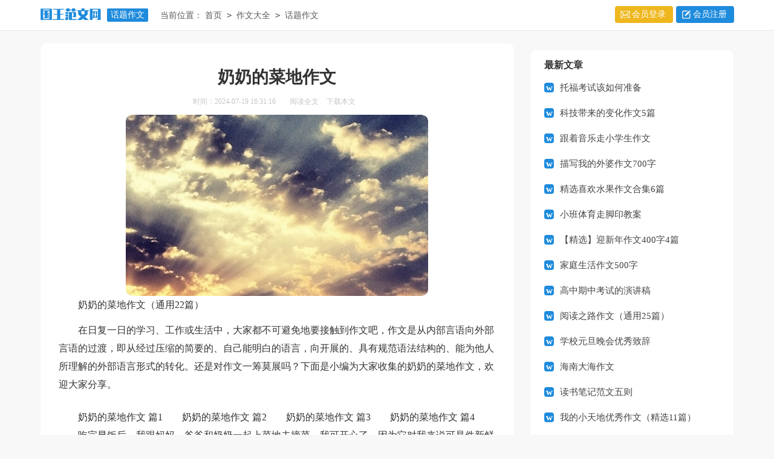

--- FILE ---
content_type: text/html; charset=utf-8
request_url: https://www.kclcssa.com/zuowen/huatizuowen/24461.html
body_size: 11264
content:
<!doctype html>
<html>
<head>
    <meta charset="UTF-8">
    <meta name="viewport" content="width=device-width, user-scalable=no, initial-scale=1.0, maximum-scale=1.0, minimum-scale=1.0">
    <meta http-equiv="X-UA-Compatible" content="ie=edge">
    <meta name="apple-mobile-web-app-capable" content="yes"/>
    <meta name="format-detection" content="telephone=no">
    <title>奶奶的菜地作文（通用22篇）-国王范文网</title>
    <meta name="keywords" content="菜地,作文,奶奶">
    <meta name="description" content="奶奶的菜地作文（通用22篇）在日复一日的学习、工作或生活中，大家都不可避免地要接触到作文吧，作文是从内部言语向外部言语的过渡，即从经过压缩的简要的、自己能明白的语言，向开展的">
    <link rel="stylesheet" href="https://www.kclcssa.com/static/css/article.css">
    <link rel="stylesheet" href="https://www.kclcssa.com/static/css/base.css">
    <!--[if IE]>
    <link rel="stylesheet" href="https://www.kclcssa.com/static/css/article.ie.css">
    <![endif]-->
<script>
function onKeyDown(){
if ((event.keyCode==116)||(window.event.ctrlKey)||(window.event.shiftKey)||(event.keyCode==122)){
event.keyCode=0;
event.returnValue=false;
}}
</script>
</head>
<body onkeydown="onKeyDown()" oncontextmenu="return false" onselectstart="return false" ondragstart="return false">
<div class="header">
    <div class="indexwidth">
        <div class="logo">
            <a target="_blank" title="国王范文网" href="https://www.kclcssa.com/"></a>
            <a target="_blank" title="话题作文" href="https://www.kclcssa.com/zuowen/huatizuowen/" class="lanmu">话题作文</a>
        </div>
        <div class="sidebar"><span>当前位置：<a href="https://www.kclcssa.com/">首页</a>&nbsp;<code>></code>&nbsp;<a href="https://www.kclcssa.com/zuowen/">作文大全</a>&nbsp;<code>></code>&nbsp;<a href="https://www.kclcssa.com/zuowen/huatizuowen/">话题作文</a></div>
        <script src="https://www.kclcssa.com/e/member/login/loginjs.php"></script>
    </div>
</div>
<div class="main">
    <div class="main-left">
        <div class="article">
            <h1 class="title">奶奶的菜地作文</h1>
            <div class="info">
                <span class="time">时间：2024-07-19 16:31:16</span>
                <span class="sm_after_time"></span>
                <span class="source"><a href="https://www.kclcssa.com/e/class/see.php?classid=12&id=24461&dotop=1" class="jhcdown  hidden-xs" rel="nofollow"  target="_blank">阅读全文</a></span>
                <span class="source"><a tpid="25" href="https://www.kclcssa.com/e/class/see.php?classid=12&id=24461&dotop=2" target="_blank"  class="jhcdown  hidden-xs"  rel="nofollow">下载本文</a></span>
            </div>
            <div class="content">
                <img src="https://img.jihtu.com/upload/6601.jpg" alt="奶奶的菜地作文（通用22篇）" /><p>奶奶的菜地作文（通用22篇）</p><p>在日复一日的学习、工作或生活中，大家都不可避免地要接触到作文吧，作文是从内部言语向外部言语的过渡，即从经过压缩的简要的、自己能明白的语言，向开展的、具有规范语法结构的、能为他人所理解的外部语言形式的转化。还是对作文一筹莫展吗？下面是小编为大家收集的奶奶的菜地作文，欢迎大家分享。</p><p style="text-align: center;"></p>　　奶奶的菜地作文 篇1<p>吃完早饭后，我跟妈妈、爸爸和奶奶一起上菜地去摘菜。我可开心了，因为它对我来说可是件新鲜的事。</p><p>到了菜地，先映入眼帘的是大片大片整整齐齐的蔬菜。有又白又大的大萝卜，头顶一片片绿色的叶子，上边还有一颗颗晶莹的露珠，它们似乎对我说：“小朋友，看我长得多壮！”甘蓝菜好像怕冷似的，穿着一件又一件“衣服 ”，把自己打扮成一个圆溜溜的小圆球；那芥菜长得特别壮，在早晨的阳光下，舒展着一片片扇子似的叶子，显得特别地精神；白菜长得很不错，露出白白嫩嫩的叶球，好像对太阳公公说：“太阳公公，早上好！”此外，奶奶的地里还种了好多好多的菜，真像个大花园。</p><p>奶奶已经采了很多菜，我正在兴致勃勃地欣赏这美丽的“大花园”呢！妈妈让我拔萝卜，我抓起萝卜的叶子使劲地拔，本以为萝卜会乖乖地束手就擒，可拔上来的结果却令我哭笑不得-----萝卜像个调皮的孩子，躲在土里纹丝不动，我手里抓的只是一把萝卜叶子。</p><p>我觉得，奶奶的菜地最好玩，它 让我见了我从没见过的东西，增长了我的见识，我最喜欢奶奶的菜地。</p>　　奶奶的菜地作文 篇2<p>我家后面，有一块荒芜的土地，它在夏天杂草重生，滋生蚊虫；到了冬天它黄土裸露，毫无生机；于是奶奶就带着我把杂草全部清理掉，又一起把菜种播向这块土地，给它浇水、施肥。</p><p>在奶奶的精心呵护下，当初那块荒芜的土地变成了绿油油的菜地，我看到了各种不同品种的农作物从泥土中探出了头来，有茄子、西红柿、玉米、花生、黄瓜、豆角、珍珠果……，随着时间的推移和奶奶的辛勤劳动，你瞧，玉米杆长的比爸爸都高了，豆角也一点一点沿着墙壁爬上了我的窗台，茄子长的像一个个小葫芦似的，红红的珍珠果缀满了枝头，又肥又大的黄瓜和西红柿也成为了我每天放学后的一道绿色食品大餐。</p><p>我认为奶奶的菜地是块神奇的土地，它不仅美化了环境，而且使奶奶锻炼了身体，又丰富了我们的餐桌。</p>　　奶奶的菜地作文 篇3<p>奶奶在我家门前开了一块地来种瓜果蔬菜的。</p><p>春天，奶奶翻土挖坑，把蔬菜苗都种上去，每天坚持浇水施肥，一天天过去了，蔬菜苗长高了许多少。</p><p>夏天，蔬菜一下子就长到了我的脚腕位置。有的有青青的叶，有的有白色的小花，有的有绿绿的藤，可爱极了！每天，奶奶都会给它们浇水施肥。邻居家养了几只鸡，它们每天都会来菜地“大吃大喝”，摆着一副爷们样。有时学校放假，我在家写作业时听到了竹子拍打地面的声音和鸡叫声，透过窗户看见奶奶拿着竹子追着那几只鸡跑，那几只鸡好像在说：“来捉我呀！来捉我呀！”真有趣！</p><p>秋天，奶奶的菜地里大丰收，有生菜，有韭菜，有黄瓜，还有胡萝卜。一棵棵韭菜像一个个穿着青绿色衣服的小男孩在表演倒立；黄瓜像鼓着大肚皮的胖男孩一样；胡萝卜像一个钻在土里的小女孩儿。</p><p>冬天，奶奶把土地简单地翻了一遍，那就下一年春天播种时可以不用那么辛苦。</p><p>勤劳，是收获成功的基本，如果人不勤劳，那么就会一无所获。奶奶的菜地也一样，如果没有勤劳的灌溉，那蔬菜苗就会一命呜呼。</p>　　奶奶的菜地作文 篇4<p>奶奶家旁边有一片菜园，一共有两亩地。那就是我的乐园。</p><p>每当我回老家时，奶奶的菜园，是我在深圳做梦都想去的地方，夏天，果子成熟，西瓜也长大了，我就喜欢在奶奶的菜园摘些我喜欢吃的水果，有时，我还会帮奶奶。拔一点萝卜呀，包菜呀，等等……</p><p>搞完了这些，我就开始享用我的劳动成果，奶奶的菜园里还有一棵很大的榕树，可以说成“独木成林”了。树下还有奶奶的椅子，每当我摘了东西吃，都会座在这里开开心心的享用。每当我吃的时候，心里就美滋滋的!</p><p>我敢说，奶奶种的水果是天底下最最好吃的了。因为每一棵树都是奶奶细心照顾的，每天都认真浇水施肥。我每次都会想：“这得付出多少汗水啊!”</p><p>每当要回深圳时，我都会恋恋不舍的回看下菜园，期待着下一次回来的时候。</p><p>奶奶的菜园，是我永远的乐园，也是我成长的地方!</p>　　奶奶的菜地作文 篇5<p>我的奶奶住在广州，那里一年四季都很温暖。奶奶有一块菜地，它的周围挨着破墙，应该是一座房子倒塌后在残垣破壁上开垦而成的。这块菜地是什么时候开的我不知道，但我可以肯定，这不是一块普通的菜地……</p><p>每当看到奶奶将一颗颗种子种进泥土，我就会看着这片看似很荒凉的菜地，心里想：蔬菜真的能长出来吗？菜地旁边长出的碧绿的小草仿佛在反驳我：一定行！</p><p>果然，和小草说的一样，菜地里的种子没过多久就发芽了。这时，我发现豆角苗的旁边有一根杆子，我就问奶奶为什么要竖一根杆子？奶奶说是因为豆角要长出来就必须爬上这根杆子。我开始是不信的，后来看见藤一圈一圈地绕着爬上杆子了才信。</p><p>夏天，藤上开出了一朵朵小花，那根杆子就变成了花杆，特别美。秋天丰收时，杆子上便结出了长长的豆角，地里长出了白菜、生菜、茄子……每当这时，奶奶就会特别高兴，因为以后可以不到菜场去买那些打了农药的蔬菜了，可以吃自己种的有机蔬菜，既省钱又营养。</p><p>从播种到收获，奶奶每天都给它们浇水、捉虫、拔杂草，有时为了省水还用桶去接雨水。我觉得奶奶很辛苦。可是一到收获，奶奶就会说：“再辛苦也值得。”这也是俗话说的“先苦后甜”吧！</p>　　奶奶的菜地作文 篇6<p>童年，是金色的，是快乐的！奶奶的菜地，是我童年中最快乐的地方——我的乐园。</p><p>菜地就在我家的南边，那里非常小，旁边是一条清澈的小河，河水常年“哗啦哗啦”唱着小曲儿。菜地里种了玉米、土豆、卷心菜等各种各样的蔬菜。</p><p>我最喜欢在菜地里挖“宝藏”，每次趁奶奶在锄地的时候，我就拿着一把小锄头挖坑，虽然每次弄得满头大汗，但是我依然很开心，也更能体会到奶奶的辛苦。我还喜欢在菜地观察一些昆虫，比如跳得比兔子还高的蝈蝈、挥舞着大刀的螳螂、跳远的青蛙、甚至还有爬得像闪电似的大青蛇……总之，菜地里的昆虫多的数不胜数，它们都是我的“小玩伴”！</p><p>当我玩得满手都是泥，头上都是汗的时候，旁边的小河就成了我嬉戏的地方，脱掉鞋子，跳进小河，洗一把脸，然后就不停地捧水、泼水，水溅到衣服上、鞋子上、头发上、裤子上、等我玩够了，疯完了，已经傍晚了，我坐在石头砌成的台阶上，抬头望去，天边的红霞，向晚的微风，头上飞过的鸟儿，与田埂上的人们绘成了一幅迷人的傍晚彩霞图。</p><p>奶奶的菜地，我童年的乐园！</p>　　奶奶的菜地作文 篇7<p>奶奶开垦了一块菜地，因为在钱塘江边，所以我把它称为“钱江菜地”。奶 <em>……此处隐藏7855个字……</em>在，我们不再常回老家了，但奶奶时不时会向我提起，要回老家给我们种新鲜的菜来吃。而我呢，也十分十分地怀念，那些在菜地边肆意玩耍的时光。</p>　　奶奶的菜地作文 篇18<p>今天，奶奶送来了一些蔬菜，看着这些蔬菜让我想起了奶奶家的菜地。我的记忆瞬间就被拉回到了以前我在奶奶家的菜地里玩耍的情景，奶奶家的菜地可是我的乐园呢！</p><p>奶奶家的菜地有半亩地那么大，离奶奶家不远，一年四季都种着各种各样的蔬菜。春天，菜地里一片绿色，如同一片绿色的海洋，有韭菜、菠菜还有我叫不上名字的青菜。夏天，菜地里很热闹，有带刺的黄瓜、长长的豆角、紫色的茄子、红彤彤的辣椒，还有玉米和西瓜，简直就是一块宝地，应有尽有。秋天，奶奶的菜地会被花生占满，到了冬天，菜地就盖上了一层白色的棉被。</p><p>这片菜地带给我很多快乐，我和弟弟一起在这里抓蝴蝶、掰玉米、摘西瓜，每次回奶奶家总要去菜地里玩一会儿。</p><p>最让我难忘的事就是和弟弟一起抓蚂蚱。记得有一天，我和弟弟去菜地里玩，我们决定来一场抓蚂蚱比赛：限时5分钟，看谁抓得多谁就获胜。我让妈妈计时，妈妈说道：“三、二、一，预备，开始。”我和弟弟便分头行动抓了起来。</p><p>我一扭头，就发现了一只蚂蚱，我便趴在地上，眼睛直勾勾地盯着它，我屏息凝视，心里就像揣了只兔子一样，生怕它发现我而逃走。我猛地用手罩了下去，弄得我手痒痒的，只好把手拿开挠痒痒，我的手一打开，蚂蚱立刻就扑棱棱地飞走了。“唉！到手的猎物还能放跑。”我小心翼翼地跟着这只蚂蚱，突然，它停了下来，或许是飞累了的缘故吧。它落了下来开始悠闲地吃草，我趁它不注意，一下子就抓住了它，这次，任凭它怎么动我也不松手了。</p><p>接下来，我就抓的很快了。“5分钟时间到”妈妈说。我们数了数自己瓶子里的蚂蚱，哈哈，我比弟弟多抓了一只，我获胜了。我们把这些蚂蚱放到小鸡们的窝里，让它们美美地吃了一顿。</p><p>这就是我的乐园—奶奶家的菜地，一个带给我收获与快乐的地方。</p>　　奶奶的菜地作文 篇19<p>吃完早饭后，我跟妈妈、爸爸和奶奶一起上菜地去摘菜。我可开心了，因为它对我来说可是件新鲜的事。</p><p>到了菜地，先映入眼帘的是大片大片整整齐齐的蔬菜。有又白又大的大萝卜，头顶一片片绿色的叶子，上边还有一颗颗晶莹的露珠，它们似乎对我说：“小朋友，看我长得多壮！”甘蓝菜好像怕冷似的，穿着一件又一件“衣服 ”，把自己打扮成一个圆溜溜的小圆球；那芥菜长得特别壮，在早晨的阳光下，舒展着一片片扇子似的叶子，显得特别地精神；白菜长得很不错，露出白白嫩嫩的叶球，好像对太阳公公说：“太阳公公，早上好！”此外，奶奶的地里还种了好多好多的菜，真像个大花园。</p><p>奶奶已经采了很多菜，我正在兴致勃勃地欣赏这美丽的“大花园”呢！妈妈让我拔萝卜，我抓起萝卜的叶子使劲地拔，本以为萝卜会乖乖地束手就擒，可拔上来的结果却令我哭笑不得-----萝卜像个调皮的孩子，躲在土里纹丝不动，我手里抓的只是一把萝卜叶子。</p><p>我觉得，奶奶的菜地最好玩，它 让我见了我从没见过的东西，增长了我的见识，我最喜欢奶奶的菜地。</p>　　奶奶的菜地作文 篇20<p>我的乐园是奶奶家的菜地，那里可有趣了，我们一起来看看吧！</p><p>一到菜地，映入眼帘的是一片绿油油的草地，草地上零星地点缀着小花，还有种植的各种菜苗，有豆角、黄瓜、辣椒等等。</p><p>在那里可以做的事情有许多：捉虫子、除草、给菜苗浇水、施肥……但是我最喜欢的就是采摘黄瓜和给菜苗浇水。</p><p>当黄瓜成熟时，新鲜的黄瓜上带着一点点小刺，顶部还有一朵枯萎的花。拿起一根，用力把黄瓜从秧苗上摘下来，轻轻向顶部一用力，枯萎的花就掉了下来。用水一冲，放在嘴里尝一尝，脆脆的、甜甜的，这新鲜的黄瓜可真美味呀！</p><p>夏天缺少水的时候，你可以干什么呢？那当然是给菜苗浇水啊。我拿起一个装满水的瓶子，向菜苗的四周浇水，瓶盖儿上再扎几个眼儿，用力按压，就像下雨一样。菜苗喝饱了水长得可快了，蔬菜收获的时候，吃着自己浇水施肥长大的菜，心里非常自豪。</p><p>我的乐园就是奶奶家的菜地，因为它使我明白了什么叫做“自己动手，丰衣足食”，同时也带给我许多童年的快乐。</p>　　奶奶的菜地作文 篇21<p>我有一个乐园，就是奶奶家的菜地。为什么乐在那里？如果你想知道的话就跟着我一起去看看吧。</p><p>奶奶家的菜地大概有三分之一的学校足球场那么大，而且蔬菜种类繁多。走进菜地，你会先闻到一阵沁人心脾的花香，那是油菜花的香，金黄的油菜花海像是给菜园铺上了一角美丽的地毯，这里常常成为我们的拍照圣地。接着你会见到四季豆像一群攀登者一样顺着竹竿往上爬，还有黄瓜、长豆角也都争先恐后地攀上藤架，似乎生怕抢不到阳光。然后你又会不由自主的去欣赏刚长出青绿色果实的西红柿，活像一盏盏小灯笼，可爱极了最后，你瞧，辣椒抖着叶子像在说再见呢！</p><p>奶奶家的菜地也是昆虫动物们的乐园。你可以观察勤劳的蜜蜂们采蜜，可以观看蜘蛛间精彩的决斗，可以看鸭妈妈和小鸭子欢快戏水，也可以喂小鸡们吃东西总之，你会觉得和这些生龙活虎的小家伙们在一起很开心。</p><p>奶奶的菜地更是孩子们玩游戏的天堂，我们经常在一眼望不到边的油菜花田里捉迷藏，或在小路横穿的菜园子里玩撕名牌，又或在玉米地里摘玉米煮（或炒熟了）偷偷吃其中我最喜欢玩撕名牌，菜地各个角落就是一个天然的掩护所，当你躲藏、寻找、与鬼狭路相逢时，那种神秘的紧张感太刺激了！</p><p>怎么样我奶奶家的菜地是不是很好玩呢，如果想过来的话我会请你哟！</p>　　奶奶的菜地作文 篇22<p>奶奶家有个2亩的田地还有一个荷花池，奶奶在那里种下的东西，我都能很快的找出来。田里褐色的蚯蚓还不时钻出地面。母鸡有时也会跑到这里来玩，干脆晚上就在这趴窝了，不回去了。花池里的荷花也很可爱，莲藕连成根。</p><p>这田本来是一处没人种的田，文革以后这田就分到我们家。小时候我还不认为这是我家的田，因为我家的田边上还有一个田是种辣椒和玉米的，而我家是种油麦菜和白萝卜的。当初我认为辣椒 和玉米都比油麦菜和白萝卜好看，所以我经常跑到边上的田里去，等我6岁的时候妈妈告诉我那边才是我们家的田，我还死不相信。到了最后我不得不信，于是从六岁开始我就真正到自家的菜地里来玩了。</p><p>有时候奶奶会在这里种上葱，有时候也会帮大人做事，拔几根葱回来。大多时候我都会下午5点才回家，有时候还会挨到六点半，回家后还硬着头皮吃饭。有一次我把两颗植物种子绑在一起希望能长出双头植物，一边长大白菜一边长萝卜，可是到了秋天那两颗种子却查无音信。但是我坚信双头植物一定长来了。有时我也去找双头植物，但是结果还是没找到，最后奶奶挖出来两颗绑在一起的烂种子。</p><p>荷花池是5年前才有的，到了夏天这荷花可真旺呀，我还会下去玩一玩，但是奶奶可不放心，每次只准我玩20分钟。我死皮赖脸的要奶奶改时间，但是奶奶还是不同意，我没办法只好照办。不过有时我会和奶奶下去采莲子，这样我更有时间在下面玩了。秋天采莲藕的时候，那枯萎的荷花可不好拔，而且泥浆也黏糊糊的。基本上要一个小时。这时我才满足。</p><p>上了小学，回奶奶家的时间更少了。再也没有那样得生活。</p>            </div>
            <div class="local_view"></div>
            <a href="https://www.kclcssa.com/e/class/see.php?classid=12&id=24461&dotop=2" target="_blank" class="download_card" rel="nofollow">
        <img class="download_card_pic" src="https://www.kclcssa.com/static/img/icon_word.png" alt="">
        <div class="download_card_msg">
            <div class="download_card_title" style="text-decoration:none;">《奶奶的菜地作文（通用22篇）.doc》</div>
            <div class="download_card_tip">将本文的Word文档下载到电脑，方便收藏和打印</div>
            <div class="download_card_tj">
                <span>推荐度：</span>
<img src="https://www.kclcssa.com/static/img/icon_star.png" alt="">
<img src="https://www.kclcssa.com/static/img/icon_star.png" alt="">
<img src="https://www.kclcssa.com/static/img/icon_star.png" alt="">
<img src="https://www.kclcssa.com/static/img/icon_star.png" alt="">
<img src="https://www.kclcssa.com/static/img/icon_star.png" alt="">
            </div>
        </div>
        <div class="download_card_btn">
            <img src="https://www.kclcssa.com/static/img/down.png" alt="">
            <div class="downlod_btn_right">
                <div>点击下载文档</div>
                <p>文档为doc格式</p>
            </div>
        </div>
    </a>
        </div>
        <div class="related_article_img">
                <div class="related_top"><code>话题作文图文推荐</code></div>
                <ul>
                    <li><a target="_blank" title="科技带来的变化作文5篇" href="https://www.kclcssa.com/zuowen/huatizuowen/24491.html"><img loading="lazy" src="https://img.jihtu.com/upload/5182.jpg" alt="科技带来的变化作文5篇"><span>科技带来的变化作文5篇</span></a></li>
                    <li><a target="_blank" title="描写我的外婆作文700字" href="https://www.kclcssa.com/zuowen/huatizuowen/24489.html"><img loading="lazy" src="https://img.jihtu.com/upload/5251.jpg" alt="描写我的外婆作文700字"><span>描写我的外婆作文700字</span></a></li>
                    <li><a target="_blank" title="精选喜欢水果作文合集6篇" href="https://www.kclcssa.com/zuowen/huatizuowen/24488.html"><img loading="lazy" src="https://img.jihtu.com/upload/2586.jpg" alt="精选喜欢水果作文合集6篇"><span>精选喜欢水果作文合集6篇</span></a></li>
                    <li><a target="_blank" title="【精选】迎新年作文400字4篇" href="https://www.kclcssa.com/zuowen/huatizuowen/24486.html"><img loading="lazy" src="https://img.jihtu.com/upload/7294.jpg" alt="【精选】迎新年作文400字4篇"><span>【精选】迎新年作文400字4篇</span></a></li>
                </ul>
            </div>
            <div class="related_about">
            <div class="related_about_t"><code>【奶奶的菜地作文】相关文章：</code></div>
            <ul>
                <li><a href="https://www.kclcssa.com/zuowen/huatizuowen/24485.html" target="_blank" title="家庭生活作文500字">家庭生活作文500字</a></li>
                <li><a href="https://www.kclcssa.com/zuowen/huatizuowen/24483.html" target="_blank" title="阅读之路作文（通用25篇）">阅读之路作文（通用25篇）</a></li>
                <li><a href="https://www.kclcssa.com/zuowen/huatizuowen/24481.html" target="_blank" title="海南大海作文">海南大海作文</a></li>
                <li><a href="https://www.kclcssa.com/zuowen/huatizuowen/24478.html" target="_blank" title="风中赏荷花的小学作文">风中赏荷花的小学作文</a></li>
                <li><a href="https://www.kclcssa.com/zuowen/huatizuowen/24477.html" target="_blank" title="【精华】理解父母作文合集9篇">【精华】理解父母作文合集9篇</a></li>
                <li><a href="https://www.kclcssa.com/zuowen/huatizuowen/24476.html" target="_blank" title="科技小学作文400字集锦八篇">科技小学作文400字集锦八篇</a></li>
                <li><a href="https://www.kclcssa.com/zuowen/huatizuowen/24474.html" target="_blank" title="难忘的第一次作文(10篇)">难忘的第一次作文(10篇)</a></li>
                <li><a href="https://www.kclcssa.com/zuowen/huatizuowen/24473.html" target="_blank" title="有关期待作文400字9篇">有关期待作文400字9篇</a></li>
                <li><a href="https://www.kclcssa.com/zuowen/huatizuowen/24472.html" target="_blank" title="小白兔作文【精】">小白兔作文【精】</a></li>
                <li><a href="https://www.kclcssa.com/zuowen/huatizuowen/24469.html" target="_blank" title="以一地阳光为题的作文">以一地阳光为题的作文</a></li>
                <li><a href="https://www.kclcssa.com/zuowen/huatizuowen/24465.html" target="_blank" title="我的家园作文">我的家园作文</a></li>
                <li><a href="https://www.kclcssa.com/zuowen/huatizuowen/24464.html" target="_blank" title="军训的成就感作文">军训的成就感作文</a></li>
            </ul>
        </div>
        <div class="previous">
            <span class="pre">上一篇：<a href='https://www.kclcssa.com/zuowen/huatizuowen/24460.html'>以风为话题的作文600字范文</a></span>
            <span class="next">下一篇：<a href='https://www.kclcssa.com/zuowen/huatizuowen/24462.html'>【精华】介绍水果作文合集五篇</a></span>
        </div>
    </div>
    <div class="main-right">
        <div class="right_fix">
            <div class="right_box">
                <span>最新文章</span>
                <ul>
                    <li><a href="https://www.kclcssa.com/yingyu/tuofukaoshi/24492.html" target="_blank" title="托福考试该如何准备">托福考试该如何准备</a></li>
                    <li><a href="https://www.kclcssa.com/zuowen/huatizuowen/24491.html" target="_blank" title="科技带来的变化作文5篇">科技带来的变化作文5篇</a></li>
                    <li><a href="https://www.kclcssa.com/zuowen/xiaoxuezuowen/24490.html" target="_blank" title="跟着音乐走小学生作文">跟着音乐走小学生作文</a></li>
                    <li><a href="https://www.kclcssa.com/zuowen/huatizuowen/24489.html" target="_blank" title="描写我的外婆作文700字">描写我的外婆作文700字</a></li>
                    <li><a href="https://www.kclcssa.com/zuowen/huatizuowen/24488.html" target="_blank" title="精选喜欢水果作文合集6篇">精选喜欢水果作文合集6篇</a></li>
                    <li><a href="https://www.kclcssa.com/xuexiziliao/yuwen/24487.html" target="_blank" title="小班体育走脚印教案">小班体育走脚印教案</a></li>
                    <li><a href="https://www.kclcssa.com/zuowen/huatizuowen/24486.html" target="_blank" title="【精选】迎新年作文400字4篇">【精选】迎新年作文400字4篇</a></li>
                    <li><a href="https://www.kclcssa.com/zuowen/huatizuowen/24485.html" target="_blank" title="家庭生活作文500字">家庭生活作文500字</a></li>
                    <li><a href="https://www.kclcssa.com/shiyongwen/yanjianggao/24484.html" target="_blank" title="高中期中考试的演讲稿">高中期中考试的演讲稿</a></li>
                    <li><a href="https://www.kclcssa.com/zuowen/huatizuowen/24483.html" target="_blank" title="阅读之路作文（通用25篇）">阅读之路作文（通用25篇）</a></li>
                    <li><a href="https://www.kclcssa.com/shiyongwen/fayangao/24482.html" target="_blank" title="学校元旦晚会优秀致辞">学校元旦晚会优秀致辞</a></li>
                    <li><a href="https://www.kclcssa.com/zuowen/huatizuowen/24481.html" target="_blank" title="海南大海作文">海南大海作文</a></li>
                    <li><a href="https://www.kclcssa.com/xuexiziliao/yuwen/24480.html" target="_blank" title="读书笔记范文五则">读书笔记范文五则</a></li>
                    <li><a href="https://www.kclcssa.com/dushu/youxiuzuowen/24479.html" target="_blank" title="我的小天地优秀作文（精选11篇）">我的小天地优秀作文（精选11篇）</a></li>
                    <li><a href="https://www.kclcssa.com/zuowen/huatizuowen/24478.html" target="_blank" title="风中赏荷花的小学作文">风中赏荷花的小学作文</a></li>
                    <li><a href="https://www.kclcssa.com/zuowen/huatizuowen/24477.html" target="_blank" title="【精华】理解父母作文合集9篇">【精华】理解父母作文合集9篇</a></li>
                    <li><a href="https://www.kclcssa.com/zuowen/huatizuowen/24476.html" target="_blank" title="科技小学作文400字集锦八篇">科技小学作文400字集锦八篇</a></li>
                    <li><a href="https://www.kclcssa.com/dushu/youxiuzuowen/24475.html" target="_blank" title="再遇见你，平静以待优秀作文">再遇见你，平静以待优秀作文</a></li>
                </ul>
            </div>
            <div class="right_box">
                <span>猜你喜欢</span>
                <ul>
                    <li><a href="https://www.kclcssa.com/shiyongwen/fayangao/1559.html" target="_blank" title="班主任经验交流发言稿15篇">班主任经验交流发言稿15篇</a></li>
                    <li><a href="https://www.kclcssa.com/zuowen/huatizuowen/1509.html" target="_blank" title="写雪的作文【精】">写雪的作文【精】</a></li>
                    <li><a href="https://www.kclcssa.com/zuowen/huatizuowen/2869.html" target="_blank" title="有关心理的作文六篇">有关心理的作文六篇</a></li>
                    <li><a href="https://www.kclcssa.com/zuowen/ticaizuowen/757.html" target="_blank" title="关于游记的作文【热】">关于游记的作文【热】</a></li>
                    <li><a href="https://www.kclcssa.com/zuowen/huatizuowen/1216.html" target="_blank" title="【推荐】儿童节作文锦集七篇">【推荐】儿童节作文锦集七篇</a></li>
                    <li><a href="https://www.kclcssa.com/zuowen/chuzhongzuowen/787.html" target="_blank" title="人间处处有真情初二作文500字">人间处处有真情初二作文500字</a></li>
                    <li><a href="https://www.kclcssa.com/dushu/youxiuzuowen/289.html" target="_blank" title="小学生作文：桂圆">小学生作文：桂圆</a></li>
                    <li><a href="https://www.kclcssa.com/xuexiziliao/yuwen/2101.html" target="_blank" title="电力安全学习心得体会">电力安全学习心得体会</a></li>
                    <li><a href="https://www.kclcssa.com/zuowen/huatizuowen/579.html" target="_blank" title="【热】母亲节作文">【热】母亲节作文</a></li>
                    <li><a href="https://www.kclcssa.com/zuowen/huatizuowen/2629.html" target="_blank" title="夏天的味道作文集锦15篇">夏天的味道作文集锦15篇</a></li>
                    <li><a href="https://www.kclcssa.com/shougongzhizuo/ertonghua/" title="儿童画" target="_blank">儿童画</a></li>
                    <li><a href="https://www.kclcssa.com/shiyongwen/" title="实用文" target="_blank">实用文</a></li>
                    <li><a href="https://www.kclcssa.com/hetong/zufanghetong/" title="租房合同" target="_blank">租房合同</a></li>
                    <li><a href="https://www.kclcssa.com/yingyu/yasikaoshi/" title="雅思考试" target="_blank">雅思考试</a></li>
                    <li><a href="https://www.kclcssa.com/jianbihua/jingwu/" title="景物简笔画" target="_blank">景物简笔画</a></li>
                    <li><a href="https://www.kclcssa.com/dushu/yisuoyuyan/" title="伊索寓言" target="_blank">伊索寓言</a></li>
                </ul>
            </div>        </div>
    </div>
</div>
<div class="footer">
    <p>Copyright © 2023 <a target="_blank" title="国王范文网" href="https://www.kclcssa.com/">国王范文网</a> www.kclcssa.com 版权所有</p>
</div>
</body>
</html>

--- FILE ---
content_type: text/css
request_url: https://www.kclcssa.com/static/css/article.css
body_size: 2343
content:
@import "article.ie.css" screen and (min-width: 750px);
@media screen and (max-width: 750px){
	@charset "gb2312";
body, div, dl, dt, dd, ul, ol, li, h1, h2, h3, h4, h5, h6, pre, form, fieldset, input, textarea, p, blockquote, th, td {margin: 0;padding: 0;}
table {border-collapse: collapse;border-spacing: 0;width: 100%;line-height: 30px;}
td {line-height: 30px;}
fieldset, img {border: 0 none;}
address,caption,cite,code,dfn,em,th,var{font-style:normal;font-weight:normal}
ol, ul ,li{list-style: none outside none;}
caption, th {text-align: left;}
h1, h2, h3, h4, h5, h6 {font-size: 100%;font-weight: normal;}
a {color: #046ebb;text-decoration: none;}
a:hover {text-decoration: underline;}
body,input,button,textarea,select{font-size: 12px;}
u{text-decoration:none;}
body{background: #f8f8f8;}
/*header*/
.header{background: #fff;width: 100%;border-bottom: 1px solid #e9e9e9;}
.indexwidth{margin: auto;height: 50px;width: 100%;}
.header .logo a{float: left;}
.header .logo a{float: left;width: 142px;height: 30px;background: url(../img/logo.png)no-repeat;margin-top: 9px;background-size: 100%;}
.header .logo .lanmu{float: left;background: #1e8bdc;color: #fff;padding: 2px 6px;border-radius: 2px;margin: 14px 0 0 10px;font-size: 14px;width: auto;height: auto;}
.sidebar{width: 94%;float: left;line-height: 50px;font-size: 14px;color: #666;height: 50px;overflow: hidden;margin: 03%;}
.sidebar a{color: #585858;padding: 0 4px;font-size: 14px;}
.sidebar span{color: #585858;font-size: 14px;}
/* search*/
.search{float: right;margin-top: 7px;display: none;}
.search .searchbar{border: 1px solid #ddd;width: 180px;font-size: 12px;float: left;height: 27.2px;padding-left: 3px;margin-top: 1px;}
.search .search_results{width: 50px;height: 29px;background: #1e8bdc;color: #fff;text-align: center;font-size: 14px;border: 0 none;float: left;line-height: 28px;margin-top: 1px;}
.search .search_results:hover{opacity: .8;text-decoration: none;}

.rougao {float: right;margin-top: 10px;display: none;}
.rougao .jianyi {margin-left: 5px;border-radius: 4px;background: url(../img/jc_icon2.png) 8px -876px no-repeat;background-color: #eeb71d;}
.rougao a {height: 28px;line-height: 28px;background: url(../img/jc_icon2.png) 9px -848px no-repeat;float: left;padding-left: 28px;color: #fff;font-size: 14px;background-color: #1e8bdc;border-radius: 4px;padding-right: 8px;width: 60px;}
.rougao a:hover{background-color: #228A31;color: #fff!important;}
.rougao .jianyi:hover{background-color: #de9306;color: #fff!important;}

/*main*/
.main{width: 1147px;margin:0 auto;}
.main_box{ float:left; width:100%;}
/*left*/
/*��������*/
.main{display: block;position: relative;float: left;width: 100%;overflow: hidden;}
.article{background: #fff;width: 100%;float: left;}
.title{color: #333;font-size: 26px;line-height: 32px;padding: 4% 3%;font-weight: 700;text-align: center;}
.info{float:left;line-height:25px;width: 94%;margin-bottom: 8px;border-bottom: 1px solid #e8e8e8;padding: 3%;font-size: 16px;color: #999;}
.info font{color:#ccc;font-size:16px;margin-right:10px}
.info a {display: inline-block;font-size: 1rem;height: 11px;line-height: 11px;display: none;}
.content{color: #444;line-height: 28px;font-size: 17px;float: left;width: 100%;overflow: hidden;}
.content p{color: #444;line-height: 28px;font-size: 17px;margin: 0 3%;padding-bottom: 12px;width: 94%!important;}
.content a{color: #2965b1;font-size: 16px;}
.content h2,.content h2 a,.content h2 a u{text-decoration: none;font-size: 17px;text-align: left;font-weight: bold;line-height: 31px;clear: both;color: #ff0000;margin-bottom: 15px;padding: 0 3%;}
.content strong{font-weight: 700;font-size: 16px;}
.fx, .c {transition-duration: 0.5s;line-height: 28px;display: inline-block;width: 9px;height: 9px;border-bottom: 1px solid #ffffff;border-right: 1px solid #ffffff;transform: rotate(45deg);margin: 2px 2px 0px 5px;float: left;}
.c {transform: rotate(225deg);transition-duration: 0.3s; margin: 8px 2px 0px 5px;}
.content img {max-width: 100%!important;height: auto!important;}
.content h2 a{font-size: 16px}
.sync_art{background: #fff;margin-top: 10px;border-top: 1px solid #e4e4e4;}

.right_fixed {top: 0;width: 336px;position: fixed!important;}
.related_article_img{float: left;width: 94%;border-top: 10px solid #eee;padding: 2% 3%;}
.related_article_img .related_top{height: 40px;width: 100%;border-bottom: 1px solid #EEE;}
.related_article_img .related_top code{float: left;font-size: 16px;height: 40px;line-height: 40px;color: #333;background: #fff;border-bottom: 2px solid #1c1c1c;font-family: initial;font-weight: 700;}
.related_article_img ul{margin-top: 13px;width: 100%;float:left;display: flex;justify-content: space-between;align-content: center;flex-flow: wrap;}
.related_article_img li{overflow: hidden;width: 48%;height: 132px;float: left;}
.related_article_img li a:hover span{text-decoration: underline;}
.related_article_img li a img{height: 98px;float: left;width: 100%;}
.related_article_img li a span{float: left;height: 24px;width: 99%;line-height: 30px;font-size: 14px;color: #2965b1;overflow: hidden;text-align: center;}
/*related_article*/
.related_about{float: left;width: 94%;border-top: 10px solid #eee;padding: 2% 3%;}
.related_about .related_about_t{float: left;width: 100%;height: 40px;line-height: 40px;color: #494949;font-size: 16px;border-bottom: 1px solid #EEE;margin-bottom: 10px;}
.related_about .related_about_t code{color: #000;font-size: 16px;float: left;font-family: inherit;border-bottom: 2px solid #000;font-weight: 700;}
.related_about ul{float: left;width: 100%;}
.related_about li{float: left;width: 50%;height: 30px;font-size: 16px;overflow: hidden;line-height: 30px;}
.related_about li a{font-size: 15px;color: #2965b1;}
.related_about li a:before{float: left;content: "";width: 3px;height: 3px;background: #000;margin-top: 11px;margin-right: 5px;}
.related_about li a:hover{color: #000;}

.related_article{float: left;width: 94%;padding: 0 3%;background: #fff;}

/*footer*/
.footer{width: 94%;background: #2b333e;float: left;padding: 3%;border-top: 1px solid #e2e2e2;}
.foot_box{width: 1000px;margin: auto;}
.footer p {float:left;width:100%;text-align: center;color: #d8dde0;font-size: 12px;line-height: 24px;}
.footer p a:hover{text-decoration:none;}
.footer p span{height:30px;font-size:12px;color:#555;margin:0 auto;}
.footer p a{font-size: 12px;color: #d8dde0;}

/*right*/
.main-right{width: 100%;float: right;display: none;}
.main-right .right_box {float: right;width: 86%;background: #fff;padding: 7%;border-radius: 10px;padding-top: 15px;padding-bottom: 22px;margin-top: 10px;margin-bottom: 8px;border: 1px solid #f3f3f3;}
.main-right .right_box span {float: left;width: 100%;height: 26px;font-size: 16px;font-weight: 700;color: #333;}
.main-right .right_box li {float: left;width: 100%;line-height: 42px;height: 42px;}
.main-right .right_box li i{float: left;margin: 2px 5px 5px 0;width: 16px;height: 16px;color: #fff;border-radius: 3px;white-space: nowrap;text-align: center;display: inline-block;background-color: #c1c1c1;font-size: 12px;font-style: initial;}
.main-right .right_box li a{overflow: hidden;float: left;font-size: 15px;color: #444;width: 92%;}
.main-right .right_box li:nth-child(-n+4) i{background: #f8a214;}
.main-right .you_like li{width: 157px;}
.main-right .right_box li a:before{content:"w";float: left;width: 16px;height: 16px;line-height: 16px;text-align: center;background: #1e8bdc;margin-top: 13px;color: #fff;font-weight: 700;margin-right: 10px;border-radius: 4px;}

.content p{text-indent: 2em;}
.content img {display: block;margin: 0 auto;border-radius: 10px;}
.content em {background: url(../img/bolang.png) 100% 100% repeat-x;padding-bottom: 4px;color: red;font-weight: bold;}
.after_height_light~p a {color: #2965b1 !important;}
}

--- FILE ---
content_type: text/css
request_url: https://www.kclcssa.com/static/css/article.ie.css
body_size: 2355
content:
@charset "gb2312";
body, div, dl, dt, dd, ul, ol, li, h1, h2, h3, h4, h5, h6, pre, form, fieldset, input, textarea, p, blockquote, th, td {margin: 0;padding: 0;}
table {border-collapse: collapse;border-spacing: 0;width: 100%;line-height: 30px;}
td {line-height: 30px;}
fieldset, img {border: 0 none;}
address,caption,cite,code,dfn,em,th,var{font-style:normal;font-weight:normal}
ol, ul ,li{list-style: none outside none;}
caption, th {text-align: left;}
h1, h2, h3, h4, h5, h6 {font-size: 100%;font-weight: normal;}
a {color: #046ebb;text-decoration: none;}
a:hover {text-decoration: underline;}
body,input,button,textarea,select{font-size: 12px;}
u{text-decoration:none;}
body{background: #f8f8f8;}
/*header*/
.header{height: 50px;background: #fff;width: 100%;margin-bottom: 21px;border-bottom: 1px solid #e9e9e9;}
.indexwidth{margin: auto;height: 50px;width: 1147px;}
.header .logo a{float: left;}
.header .logo a{float: left;width: 100px;height: 31px;background: url(../img/logo.png)no-repeat;margin-top: 10px;background-size: 100%;}
.header .logo .lanmu{float: left;background: #1e8bdc;color: #fff;padding: 2px 6px;border-radius: 2px;margin: 14px 0 0 10px;font-size: 14px;width: auto;height: auto;}
.sidebar{width: 500px;float: left;line-height: 50px;margin-left: 20px;font-size: 14px;color: #666;height: 50px;overflow: hidden;}
.sidebar a{color: #585858;padding: 0 4px;font-size: 14px;}
.sidebar span{color: #585858;font-size: 14px;}
/* search*/
.search{float: right;margin-top: 7px;}
.search .searchbar{border: 1px solid #ddd;width: 180px;font-size: 12px;float: left;height: 27.2px;padding-left: 3px;margin-top: 1px;}
.search .search_results{width: 50px;height: 29px;background: #1e8bdc;color: #fff;text-align: center;font-size: 14px;border: 0 none;float: left;line-height: 28px;margin-top: 1px;}
.search .search_results:hover{opacity: .8;text-decoration: none;}

.rougao {float: right;margin-top: 10px;}
.rougao .jianyi {margin-right: 5px;border-radius: 4px;background: url(../img/jc_icon2.png) 8px -876px no-repeat;background-color: #eeb71d;}
.rougao a {height: 28px;line-height: 28px;background: url(../img/jc_icon2.png) 9px -848px no-repeat;float: left;padding-left: 28px;color: #fff;font-size: 14px;background-color: #1e8bdc;border-radius: 4px;padding-right: 8px;width: 60px;}
.rougao a:hover{background-color: #228A31;color: #fff!important;}
.rougao .jianyi:hover{background-color: #de9306;color: #fff!important;}

/*main*/
.main{width: 1147px;margin:0 auto;}
.main_box{ float:left; width:100%;}
/*left*/
.main-left{float:left;width: 723px;background: #fff;border-radius: 10px;padding: 30px;}
.main-left h1{line-height: 36px;font-size: 28px;text-align: center;margin: 8px 0px 2px;color: #333;font-weight: bold;}
.main-left .info{line-height: 24px;padding: 8px 0;color: #C5C5C5;overflow: hidden;margin: 2px auto;width: 600px;text-align: center;}
.main-left .info span{margin-right: 10px;}
.main-left .info .phone a {display: inline-block;padding-left: 12px;background: url(../img/phone.png) no-repeat left center;}
.main-left .info .source a{color: #C5C5C5;}
.main-left .content{color: #333;width: 100%;font-size: 16px;line-height: 30px;float: left;}
.main-left .content p{color: #333;width: 100%;font-size: 16px;line-height: 30px;float: left;padding-bottom: 12px;}
.content a{color: #444;}
.content h2,.content h2 a,.content h2 a u{text-decoration: none;font-size: 16px; text-align: left; font-weight: bold; line-height: 31px; clear: both; color: #ff0000; margin-top:15px;}
.main-left .content img {max-width: 100%!important;height: auto!important;}
.main-left .source_url{line-height: 30px;font-size: 14px;color: #333;float: left;width: 100%;}
.main-left .source_url a{color: #666;}
.main-left .cont_sourece{font-size: 16px;text-indent: 1.6em;padding-bottom: 12px;float: left;width: 100%;}


/*previous*/
.main-left .previous{line-height: 26px;float: left;width: 100%;color: #2b2b2b;font-size: 14px;}
.main-left .previous  a{color: #333;font-size: 14px;}
.main-left .previous .next{float: left;width: 50%;height: 38px;line-height: 38px;overflow: hidden;text-align: right;}


/*温馨提醒*/
.banquan{float: left;width: 96%;border: 1px solid #dfdfdf;padding: 2%;line-height: 24px;font-size: 14px;color: #666;background: #f5fdfe;}
.banquan span{font-size:16px;color: #ff0000;float: left;width: 100%}
/*right*/
.main-right{width: 336px;float: right;}
.main-right .right_box {float: right;width: 86%;background: #fff;padding: 7%;border-radius: 10px;padding-top: 15px;padding-bottom: 22px;margin-top: 10px;margin-bottom: 8px;border: 1px solid #f3f3f3;}
.main-right .right_box span {float: left;width: 100%;height: 26px;font-size: 16px;font-weight: 700;color: #333;}
.main-right .right_box li {float: left;width: 100%;line-height: 42px;height: 42px;}
.main-right .right_box li i{float: left;margin: 2px 5px 5px 0;width: 16px;height: 16px;color: #fff;border-radius: 3px;white-space: nowrap;text-align: center;display: inline-block;background-color: #c1c1c1;font-size: 12px;font-style: initial;}
.main-right .right_box li a{overflow: hidden;float: left;font-size: 15px;color: #444;width: 92%;}
.main-right .right_box li:nth-child(-n+4) i{background: #f8a214;}
.main-right .you_like li{width: 157px;}
.main-right .right_box li a:before{content:"w";float: left;width: 16px;height: 16px;line-height: 16px;text-align: center;background: #1e8bdc;margin-top: 13px;color: #fff;font-weight: 700;margin-right: 10px;border-radius: 4px;}

.right_fixed {top: 0;width: 336px;position: fixed!important;}

.related_article_img{float: left;width: 100%;}
.related_article_img .related_top{height: 30px;width: 100%;border-bottom: 1px solid #EEE;}
.related_article_img .related_top code{float: left;font-size: 18px;height: 30px;line-height: 30px;color: #333;background: #fff;border-bottom: 2px solid #1c1c1c;font-family: initial;font-weight: 700;}
.related_article_img ul{margin-top: 13px;width: 100%;float:left;}
.related_article_img li{overflow: hidden;width: 156px;height: 127px;float: left;margin-right: 1px;margin-left: 10px;text-align: center;}
.related_article_img li a:hover span{text-decoration: underline;}
.related_article_img li a img{height: 104px;float: left;width: 100%;border: 1px solid #ddd;}
.related_article_img li a span{float: left;height: 24px;width: 100%;line-height: 24px;font-size: 16px;color: #2965b1;overflow: hidden;}

/*related_article*/
.related_about{width: 100%;float: left;overflow: hidden;padding-top: 15px;margin-bottom: 10px;}
.related_about .related_about_t{float: left;width: 100%;height: 28px;line-height: 28px;color: #494949;font-size: 16px;border-bottom: 1px solid #EEE;margin-bottom: 10px;}
.related_about .related_about_t code{color: #000;font-size: 18px;float: left;font-family: inherit;border-bottom: 2px solid #000;font-weight: 700;}
.related_about ul{float: left;width: 100%;}
.related_about li{float: left;width: 50%;height: 30px;font-size: 16px;overflow: hidden;line-height: 30px;}
.related_about li a{font-size: 16px;color: #2965b1;}
.related_about li a:before{float: left;content: "";width: 3px;height: 3px;background: #000;margin-top: 14px;margin-right: 5px;}
.related_about li a:hover{color: #000;}
.previous{margin-top: 10px;float: left;width: 100%;font-size: 14px;}
.previous span{line-height: 32px;height: 32px;float: left;overflow: hidden;width: 50%;}
.next{text-align: right;}
/*footer*/
.footer{width: 100%;padding: 10px 0px;background: #2b333e;float: left;margin-top: 15px;border-top: 1px solid #e2e2e2;}
.foot_box{width: 1000px;margin: auto;}
.footer p {float:left;width:100%;text-align: center;color: #d8dde0;font-size: 12px;line-height: 24px;}
.footer p a:hover{text-decoration:none;}
.footer p span{height:30px;font-size:12px;color:#555;margin:0 auto;}
.footer p a{font-size: 12px;color: #d8dde0;}


.content p{text-indent: 2em;}
.content img {display: block;margin: 0 auto;border-radius: 10px;}
.content em {background: url(../img/bolang.png) 100% 100% repeat-x;padding-bottom: 4px;color: red;font-weight: bold;}
.after_height_light~p a {color: #2965b1 !important;}